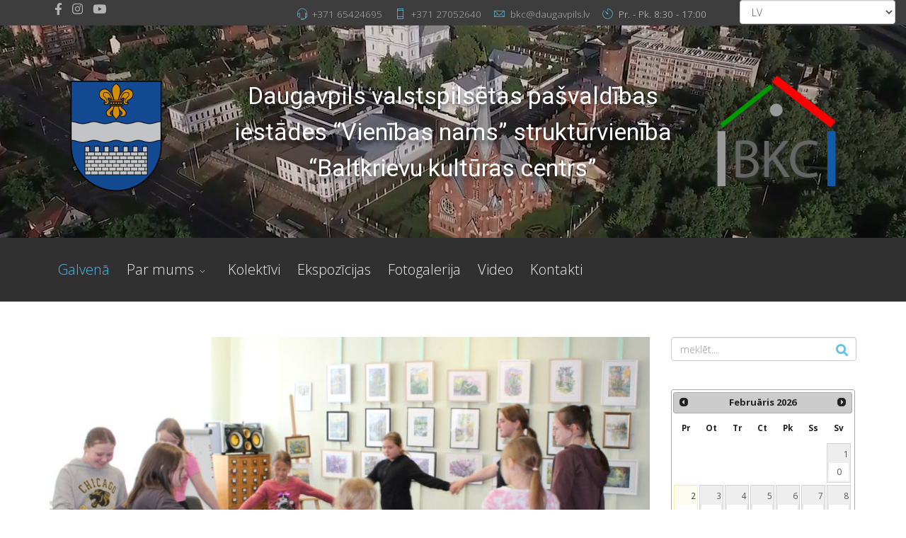

--- FILE ---
content_type: text/html; charset=utf-8
request_url: https://www.bkc.daugavpils.lv/lv/11-newsru/687-bernu-studija-akolica-viesojas-pie-skarbn-cas
body_size: 12583
content:
<!DOCTYPE html>
<html xmlns="http://www.w3.org/1999/xhtml" xml:lang="lv-lv" lang="lv-lv" dir="ltr">
        <head>
        <meta http-equiv="X-UA-Compatible" content="IE=edge">
        <meta name="viewport" content="width=device-width, initial-scale=1">
                <!-- head -->
        <base href="https://www.bkc.daugavpils.lv/lv/11-newsru/687-bernu-studija-akolica-viesojas-pie-skarbn-cas" />
	<meta http-equiv="content-type" content="text/html; charset=utf-8" />
	<meta name="description" content="Baltkrievu kultūras centrs" />
	<title>Bērnu studija “Akolica” viesojās pie “Skārbnīcas” - Baltkrievu kultūras centrs</title>
	<link href="/templates/flex/images/favicon.ico" rel="shortcut icon" type="image/vnd.microsoft.icon" />
	<link href="/templates/flex/favicon.ico" rel="shortcut icon" type="image/vnd.microsoft.icon" />
	<link href="https://www.bkc.daugavpils.lv/lv/component/search/?Itemid=239&amp;catid=11&amp;id=687&amp;format=opensearch" rel="search" title="Meklēt Baltkrievu kultūras centrs" type="application/opensearchdescription+xml" />
	<link href="/plugins/system/jce/css/content.css?badb4208be409b1335b815dde676300e" rel="stylesheet" type="text/css" />
	<link href="//fonts.googleapis.com/css?family=Open+Sans:300,300italic,regular,italic,600,600italic,700,700italic,800,800italic&amp;subset=latin" rel="stylesheet" type="text/css" />
	<link href="/templates/flex/css/bootstrap.min.css" rel="stylesheet" type="text/css" />
	<link href="/templates/flex/css/font-awesome.min.css" rel="stylesheet" type="text/css" />
	<link href="/templates/flex/css/fa-v4-shims.css" rel="stylesheet" type="text/css" />
	<link href="/templates/flex/css/legacy.css" rel="stylesheet" type="text/css" />
	<link href="/templates/flex/css/template.css" rel="stylesheet" type="text/css" />
	<link href="/templates/flex/css/presets/preset4.css" rel="stylesheet" class="preset" type="text/css" />
	<link href="/templates/flex/css/custom.css" rel="stylesheet" type="text/css" />
	<link href="/modules/mod_jbcookies/assets/css/jbcookies.css?c915269d873ab76c86d80891352db8f4" rel="stylesheet" type="text/css" />
	<link href="/media/system/css/modal.css?c915269d873ab76c86d80891352db8f4" rel="stylesheet" type="text/css" />
	<link href="/media/mod_falang/css/template.css" rel="stylesheet" type="text/css" />
	<style type="text/css">
body.site {background-color:#ffffff;}body{font-family:Open Sans, sans-serif; font-size:17px; font-weight:300; }h1{font-family:Open Sans, sans-serif; font-weight:800; }h2{font-family:Open Sans, sans-serif; font-weight:600; }h3{font-family:Open Sans, sans-serif; font-weight:normal; }h4{font-family:Open Sans, sans-serif; font-weight:normal; }h5{font-family:Open Sans, sans-serif; font-weight:600; }h6{font-family:Open Sans, sans-serif; font-weight:600; }@media (min-width: 1400px) {
.container {
max-width: 1140px;
}
}#sp-top-bar{ background-color:#3d3d3d;color:#d4d4d4; }#sp-top-bar a{color:#b3b3b3;}#sp-top-bar a:hover{color:#d1d1d1;}#sp-header{ background-color:#303030;color:#f0f0f0; }#sp-header a{color:#f0f0f0;}#sp-header a:hover{color:#2259d1;}#sp-footer{ background-color:#363839;color:#b0b0b0; }#sp-footer a{color:#d6d6d6;}#sp-footer a:hover{color:#f0f0f0;}.offcanvas-menu{}.offcanvas-menu ul li a{color: }.offcanvas-menu .offcanvas-inner .search input.inputbox{border-color: }#sp-header .top-search-wrapper .icon-top-wrapper,#sp-header .top-search-wrapper .icon-top-wrapper >i:before,.sp-megamenu-wrapper > .sp-megamenu-parent >li >a,.sp-megamenu-wrapper #offcanvas-toggler,#sp-header .modal-login-wrapper span,#sp-header .ap-my-account i.pe-7s-user,#sp-header .ap-my-account .info-text,#sp-header .mod-languages,#sp-header .logo,#cart-menu,#cd-menu-trigger,.cd-cart,.cd-cart > i{height:90px;line-height:90px;}.total_products{top:calc(90px / 2 - 22px);}#sp-header,.transparent-wrapper{height:90px;}.transparent,.sticky-top{}#sp-header #sp-menu .sp-megamenu-parent >li >a,#sp-header #sp-menu .sp-megamenu-parent li .sp-dropdown >li >a,#sp-header .top-search-wrapper .icon-top-wrapper i,#sp-header #cd-menu-trigger i,#sp-header .cd-cart i,#sp-header .top-search-wrapper{}#sp-header #sp-menu .sp-dropdown .sp-dropdown-inner{}#sp-header #sp-menu .sp-dropdown .sp-dropdown-inner li.sp-menu-item >a,#sp-header #sp-menu .sp-dropdown .sp-dropdown-inner li.sp-menu-item.separator >a,#sp-header #sp-menu .sp-dropdown .sp-dropdown-inner li.sp-menu-item.separator >a:hover,#sp-header .sp-module-content ul li a,#sp-header .vm-menu .vm-title{}
	</style>
	<script type="application/json" class="joomla-script-options new">{"csrf.token":"f27e475503ce012ab7c27d6eaf59efc1","system.paths":{"root":"","base":""}}</script>
	<script src="https://ajax.googleapis.com/ajax/libs/jquery/3.7.1/jquery.min.js" type="text/javascript"></script>
	<script src="/media/syw_jqueryeasy/js/jquerynoconflict.js" type="text/javascript"></script>
	<script src="/templates/flex/js/bootstrap.min.js" type="text/javascript"></script>
	<script src="/templates/flex/js/SmoothScroll.js" type="text/javascript"></script>
	<script src="/templates/flex/js/jquery.easing.min.js" type="text/javascript"></script>
	<script src="/templates/flex/js/main.js" type="text/javascript"></script>
	<script src="/media/system/js/mootools-core.js?c915269d873ab76c86d80891352db8f4" type="text/javascript"></script>
	<script src="/media/system/js/core.js?c915269d873ab76c86d80891352db8f4" type="text/javascript"></script>
	<script src="/media/system/js/mootools-more.js?c915269d873ab76c86d80891352db8f4" type="text/javascript"></script>
	<script src="/media/system/js/modal.js?c915269d873ab76c86d80891352db8f4" type="text/javascript"></script>
	<script src="/media/jui/js/jquery.ui.core.min.js?c915269d873ab76c86d80891352db8f4" type="text/javascript"></script>
	<script type="text/javascript">
var sp_preloader = "0";var sp_offanimation = "default";var stickyHeaderVar = "0";
		jQuery(function($) {
			SqueezeBox.initialize({});
			initSqueezeBox();
			$(document).on('subform-row-add', initSqueezeBox);

			function initSqueezeBox(event, container)
			{
				SqueezeBox.assign($(container || document).find('a.jbcookies').get(), {
					parse: 'rel'
				});
			}
		});

		window.jModalClose = function () {
			SqueezeBox.close();
		};

		// Add extra modal close functionality for tinyMCE-based editors
		document.onreadystatechange = function () {
			if (document.readyState == 'interactive' && typeof tinyMCE != 'undefined' && tinyMCE)
			{
				if (typeof window.jModalClose_no_tinyMCE === 'undefined')
				{
					window.jModalClose_no_tinyMCE = typeof(jModalClose) == 'function'  ?  jModalClose  :  false;

					jModalClose = function () {
						if (window.jModalClose_no_tinyMCE) window.jModalClose_no_tinyMCE.apply(this, arguments);
						tinyMCE.activeEditor.windowManager.close();
					};
				}

				if (typeof window.SqueezeBoxClose_no_tinyMCE === 'undefined')
				{
					if (typeof(SqueezeBox) == 'undefined')  SqueezeBox = {};
					window.SqueezeBoxClose_no_tinyMCE = typeof(SqueezeBox.close) == 'function'  ?  SqueezeBox.close  :  false;

					SqueezeBox.close = function () {
						if (window.SqueezeBoxClose_no_tinyMCE)  window.SqueezeBoxClose_no_tinyMCE.apply(this, arguments);
						tinyMCE.activeEditor.windowManager.close();
					};
				}
			}
		};
		
	</script>
	<meta property="og:url" content="https://www.bkc.daugavpils.lv/lv/11-newsru/687-bernu-studija-akolica-viesojas-pie-skarbn-cas" />
	<meta property="og:type" content="article" />
	<meta property="og:title" content="Bērnu studija “Akolica” viesojās pie “Skārbnīcas”" />
	<meta property="og:description" content="2024.gada 10.jūnijā Vienības nama Baltkrievu kultūras centrā (BKC) notika pasākums “Labo pārsteigumu laiks” baltkrievu bērnu studijām – “Skārbnīca” un “Ako..." />
	<meta property="og:image" content="https://www.bkc.daugavpils.lv/images/cache/4bbdf227f22474021f30bda5342f5f11_w850_h570_cp.jpg" />
	<meta property="og:image:width" content="600" />
	<meta property="og:image:height" content="315" />

                    <link rel="stylesheet" type="text/css" href="/media/smartslider3/src/SmartSlider3/Application/Frontend/Assets/dist/smartslider.min.css?ver=70fceec4" media="all" />
<style type="text/css">.n2-ss-spinner-simple-white-container {
    position: absolute;
    top: 50%;
    left: 50%;
    margin: -20px;
    background: #fff;
    width: 20px;
    height: 20px;
    padding: 10px;
    border-radius: 50%;
    z-index: 1000;
}

.n2-ss-spinner-simple-white {
  outline: 1px solid RGBA(0,0,0,0);
  width:100%;
  height: 100%;
}

.n2-ss-spinner-simple-white:before {
    position: absolute;
    top: 50%;
    left: 50%;
    width: 20px;
    height: 20px;
    margin-top: -11px;
    margin-left: -11px;
}

.n2-ss-spinner-simple-white:not(:required):before {
    content: '';
    border-radius: 50%;
    border-top: 2px solid #333;
    border-right: 2px solid transparent;
    animation: n2SimpleWhite .6s linear infinite;
}
@keyframes n2SimpleWhite {
    to {transform: rotate(360deg);}
}</style><script type="text/javascript">(function(){var N=this;N.N2_=N.N2_||{r:[],d:[]},N.N2R=N.N2R||function(){N.N2_.r.push(arguments)},N.N2D=N.N2D||function(){N.N2_.d.push(arguments)}}).call(window);if(!window.n2jQuery){window.n2jQuery={ready:function(cb){console.error('n2jQuery will be deprecated!');N2R(['$'],cb)}}}window.nextend={localization:{},ready:function(cb){console.error('nextend.ready will be deprecated!');N2R('documentReady',function($){cb.call(window,$)})}};nextend.fontsLoaded=false;nextend.fontsLoadedActive=function(){nextend.fontsLoaded=true};var requiredFonts=["Roboto:n3","Roboto:n4"],fontData={google:{families:["Roboto:300,400:latin"]},active:function(){nextend.fontsLoadedActive()},inactive:function(){nextend.fontsLoadedActive()},fontactive:function(f,s){fontData.resolveFont(f+':'+s)},fontinactive:function(f,s){fontData.resolveFont(f+':'+s)},resolveFont:function(n){for(var i=requiredFonts.length-1;i>=0;i--){if(requiredFonts[i]===n){requiredFonts.splice(i,1);break}}if(!requiredFonts.length)nextend.fontsLoadedActive()}};if(typeof WebFontConfig!=='undefined'&&typeof WebFont==='undefined'){var _WebFontConfig=WebFontConfig;for(var k in WebFontConfig){if(k=='active'){fontData.active=function(){nextend.fontsLoadedActive();_WebFontConfig.active()}}else if(k=='inactive'){fontData.inactive=function(){nextend.fontsLoadedActive();_WebFontConfig.inactive()}}else if(k=='fontactive'){fontData.fontactive=function(f,s){fontData.resolveFont(f+':'+s);_WebFontConfig.fontactive.apply(this,arguments)}}else if(k=='fontinactive'){fontData.fontinactive=function(f,s){fontData.resolveFont(f+':'+s);_WebFontConfig.fontinactive.apply(this,arguments)}}else if(k=='google'){if(typeof WebFontConfig.google.families!=='undefined'){for(var i=0;i<WebFontConfig.google.families.length;i++){fontData.google.families.push(WebFontConfig.google.families[i])}}}else{fontData[k]=WebFontConfig[k]}}}fontData.classes=true;fontData.events=true;if(typeof WebFont==='undefined'){window.WebFontConfig=fontData}else{WebFont.load(fontData)}</script><script type="text/javascript" src="/media/smartslider3/src/SmartSlider3/Application/Frontend/Assets/dist/n2-j.min.js?ver=70fceec4"></script>
<script type="text/javascript" src="/media/smartslider3/src/SmartSlider3/Application/Frontend/Assets/dist/nextend-gsap.min.js?ver=70fceec4"></script>
<script type="text/javascript" src="/media/smartslider3/src/SmartSlider3/Application/Frontend/Assets/dist/smartslider-frontend.min.js?ver=70fceec4"></script>
<script type="text/javascript" src="/media/smartslider3/src/SmartSlider3/Slider/SliderType/Block/Assets/dist/smartslider-block-type-frontend.min.js?ver=70fceec4"></script>
<script type="text/javascript" src="/media/smartslider3/src/SmartSlider3/Application/Frontend/Assets/dist/nextend-webfontloader.min.js?ver=70fceec4"></script>
<script type="text/javascript">N2R('documentReady',function($){nextend.fontsDeferred=$.Deferred();if(nextend.fontsLoaded){nextend.fontsDeferred.resolve()}else{nextend.fontsLoadedActive=function(){nextend.fontsLoaded=true;nextend.fontsDeferred.resolve()};var intercalCounter=0;nextend.fontInterval=setInterval(function(){if(intercalCounter>3||document.documentElement.className.indexOf('wf-active')!==-1){nextend.fontsLoadedActive();clearInterval(nextend.fontInterval)}intercalCounter++},1000)}N2R(["documentReady","smartslider-frontend","nextend-gsap","smartslider-block-type-frontend"],function(){new N2Classes.SmartSliderBlock('#n2-ss-2',{"admin":false,"callbacks":"","background.video.mobile":1,"alias":{"id":0,"smoothScroll":0,"slideSwitch":0,"scrollSpeed":400},"align":"normal","isDelayed":0,"load":{"fade":1,"scroll":0},"playWhenVisible":1,"playWhenVisibleAt":0.5,"responsive":{"hideOn":{"desktopLandscape":false,"desktopPortrait":false,"tabletLandscape":false,"tabletPortrait":false,"mobileLandscape":false,"mobilePortrait":false},"onResizeEnabled":true,"type":"fullwidth","downscale":1,"upscale":1,"minimumHeight":0,"maximumSlideWidth":{"desktopLandscape":1200,"desktopPortrait":1200,"tabletLandscape":1200,"tabletPortrait":1200,"mobileLandscape":1200,"mobilePortrait":1200},"forceFull":1,"forceFullOverflowX":"body","forceFullHorizontalSelector":"body","constrainRatio":1,"sliderHeightBasedOn":"real","decreaseSliderHeight":0,"focusUser":1,"focusEdge":"auto","breakpoints":[{"device":"tabletPortrait","type":"max-screen-width","portraitWidth":1199,"landscapeWidth":1199},{"device":"mobilePortrait","type":"max-screen-width","portraitWidth":700,"landscapeWidth":900}],"enabledDevices":{"desktopLandscape":0,"desktopPortrait":1,"tabletLandscape":0,"tabletPortrait":1,"mobileLandscape":0,"mobilePortrait":1},"sizes":{"desktopPortrait":{"width":1200,"height":300,"max":3000,"min":1200},"tabletPortrait":{"width":701,"height":175,"max":1199,"min":701},"mobilePortrait":{"width":320,"height":80,"max":900,"min":320}},"normalizedDeviceModes":{"unknown":"desktopPortrait","desktopPortrait":"desktopPortrait","desktopLandscape":"desktopPortrait","tabletLandscape":"desktopPortrait","tabletPortrait":"tabletPortrait","mobileLandscape":"tabletPortrait","mobilePortrait":"mobilePortrait"},"overflowHiddenPage":0,"focus":{"offsetTop":"","offsetBottom":""}},"controls":{"mousewheel":0,"touch":0,"keyboard":0,"blockCarouselInteraction":1},"lazyLoad":0,"lazyLoadNeighbor":0,"blockrightclick":0,"maintainSession":0,"autoplay":{"enabled":0,"start":0,"duration":8000,"autoplayLoop":1,"allowReStart":0,"pause":{"click":1,"mouse":"enter","mediaStarted":1},"resume":{"click":0,"mouse":0,"mediaEnded":1,"slidechanged":0},"interval":1,"intervalModifier":"loop","intervalSlide":"current"},"perspective":1000,"layerMode":{"playOnce":0,"playFirstLayer":1,"mode":"skippable","inAnimation":"mainInEnd"},"parallax":{"enabled":1,"mobile":0,"is3D":0,"animate":1,"horizontal":"mouse","vertical":"mouse","origin":"slider","scrollmove":"both"},"postBackgroundAnimations":0,"initCallbacks":function($){}})})});</script>	<script type="application/json" class="joomla-script-options new">{"csrf.token":"f27e475503ce012ab7c27d6eaf59efc1","system.paths":{"root":"","base":""}}</script>
</head>
    <body class="site com-content view-article no-layout no-task itemid-239 lv-lv ltr layout-fluid off-canvas-menu-init">
    
    	        <div class="body-wrapper off-canvas-menu-wrap">
            <div class="body-innerwrapper body_innerwrapper_overflow">
    			<section id="sp-top-bar"><div class="container"><div class="row"><div id="sp-top1" class="col-xs-2 col-lg-2"><div class="sp-column"><ul class="social-icons"><li><a target="_blank" href="https://www.facebook.com/profile.php?id=100014041663686" aria-label="facebook"><i class="fab fa-facebook-f" aria-hidden="true"></i></a></li><li ><a target="_blank" href="https://www.instagram.com/bkc_daugavpils" aria-label="Instagram"><i class="fab fa-instagram" aria-hidden="true"></i></a></li><li><a target="_blank" href="https://www.youtube.com/channel/UCRcmWFHCrfRa5R_a7yJMbUw" aria-label="Youtube"><i class="fab fa-youtube" aria-hidden="true"></i></a></li></ul></div></div><div id="sp-top2" class="col-xs-12 col-lg-8"><div class="sp-column pull-right"><ul class="sp-contact-info"><li class="sp-contact-phone"><i class="pe pe-7s-headphones" aria-hidden="true"></i> <a href="tel:+37165424695">+371 65424695</a></li><li class="sp-contact-mobile"><i class="pe pe-7s-phone" aria-hidden="true"></i> <a href="tel:+37127052640">+371 27052640</a></li><li class="sp-contact-email"><i class="pe pe-7s-mail" aria-hidden="true"></i> <span id="cloakebb851db65a016d6201489d5242a6d46">Šī e-pasta adrese ir aizsargāta no mēstuļu robotiem. Pārlūkprogrammai ir jābūt ieslēgtam JavaScript atbalstam, lai varētu to apskatīt.</span><script type='text/javascript'>
				document.getElementById('cloakebb851db65a016d6201489d5242a6d46').innerHTML = '';
				var prefix = '&#109;a' + 'i&#108;' + '&#116;o';
				var path = 'hr' + 'ef' + '=';
				var addyebb851db65a016d6201489d5242a6d46 = 'bkc' + '&#64;';
				addyebb851db65a016d6201489d5242a6d46 = addyebb851db65a016d6201489d5242a6d46 + 'd&#97;&#117;g&#97;vp&#105;ls' + '&#46;' + 'lv';
				var addy_textebb851db65a016d6201489d5242a6d46 = 'bkc' + '&#64;' + 'd&#97;&#117;g&#97;vp&#105;ls' + '&#46;' + 'lv';document.getElementById('cloakebb851db65a016d6201489d5242a6d46').innerHTML += '<a ' + path + '\'' + prefix + ':' + addyebb851db65a016d6201489d5242a6d46 + '\'>'+addy_textebb851db65a016d6201489d5242a6d46+'<\/a>';
		</script></li><li class="sp-contact-time"><i class="pe pe-7s-timer" aria-hidden="true"></i> Pr. - Pk. 8:30 - 17:00</li></ul></div></div><div id="sp-top3" class="col-lg-2"><div class="sp-column lang"><div class="sp-module "><div class="sp-module-content">


<div class="mod-languages ">

    <form name="lang" method="post" action="https://www.bkc.daugavpils.lv/lv/11-newsru/687-bernu-studija-akolica-viesojas-pie-skarbn-cas">
        	<select class="inputbox" onchange="document.location.replace(this.value);" >
                                                <option value="/lv/" selected="selected">LV</option>
                                                                <option value="/be/" >BY</option>
                                                                <option value="/ru/" >RU</option>
                                    </select>
    </form>


</div>
</div></div></div></div></div></div></section><section id="sp-slider"><div class="row"><div id="sp-slider" class="col-lg-12"><div class="sp-column"><div class="sp-module "><div class="sp-module-content"><div><div><div class="n2-section-smartslider fitvidsignore  n2_clear" role="region" aria-label="Слайдер"><style>div#n2-ss-2{width:1200px;float:left;}html[dir="rtl"] div#n2-ss-2{float:right;}div#n2-ss-2 .n2-ss-slider-1{height:300px;box-sizing:border-box;position:relative;background-repeat:repeat;background-position:50% 50%;background-size:cover;background-attachment:scroll;}div#n2-ss-2.n2-ss-mobileLandscape .n2-ss-slider-1,div#n2-ss-2.n2-ss-mobilePortrait .n2-ss-slider-1{background-attachment:scroll;}div#n2-ss-2 .n2-ss-slider-background-video-container{position:absolute;left:0;top:0;width:100%;height:100%;overflow:hidden;}div#n2-ss-2 .n2-ss-slider-2{position:relative;width:100%;height:100%;overflow:hidden;z-index:10;}div#n2-ss-2 .n2-ss-slide-backgrounds,div#n2-ss-2 .n-particles-js-canvas-el{position:absolute;left:0;top:0;width:100%;height:100%;}div#n2-ss-2 .n2-ss-slide-backgrounds{z-index:10;}div#n2-ss-2 .n-particles-js-canvas-el{z-index:12;}div#n2-ss-2 .n2-ss-slide{position:absolute;top:0;left:0;width:1200px;height:300px;display:block;-webkit-backface-visibility:hidden;z-index:20;}div#n2-ss-2 .n2-ss-layers-container{position:relative;width:1200px;height:300px;}div#n2-ss-2 .n2-ss-slide{perspective:1000px;}div#n2-ss-2[data-ie] .n2-ss-slide{perspective:none;transform:perspective(1000px);}div#n2-ss-2 .n-uc-1f47c90969c7f-inner{transition:all .3s;transition-property:border,background-image,background-color,border-radius,box-shadow;border-width:0px 0px 0px 0px ;border-style:solid;border-color:RGBA(255,255,255,1);}div#n2-ss-2 .n-uc-1f47c90969c7f-inner:HOVER{border-width:0px 0px 0px 0px ;border-style:solid;border-color:RGBA(255,255,255,1);}div#n2-ss-2 .n-uc-10cdfd0370c91-inner{transition:all .3s;transition-property:border,background-image,background-color,border-radius,box-shadow;border-width:0px 0px 0px 0px ;border-style:solid;border-color:RGBA(255,255,255,1);}div#n2-ss-2 .n-uc-10cdfd0370c91-inner:HOVER{border-width:0px 0px 0px 0px ;border-style:solid;border-color:RGBA(255,255,255,1);}div#n2-ss-2 .n-uc-12b5bca258eb3-inner{transition:all .3s;transition-property:border,background-image,background-color,border-radius,box-shadow;border-width:0px 0px 0px 0px ;border-style:solid;border-color:RGBA(255,255,255,1);}div#n2-ss-2 .n-uc-12b5bca258eb3-inner:HOVER{border-width:0px 0px 0px 0px ;border-style:solid;border-color:RGBA(255,255,255,1);}div#n2-ss-2 .n2-font-352b209b774d885267226e62956a58bd-hover{font-family: 'Roboto','Arial';color: #ffffff;font-size:212.5%;text-shadow: 0px 5px 5px RGBA(0,0,0,0.5);line-height: 1.5;font-weight: normal;font-style: normal;text-decoration: none;text-align: center;letter-spacing: normal;word-spacing: normal;text-transform: none;font-weight: 400;}div#n2-ss-2 .n-uc-1e379fd06534b-inner{transition:all .3s;transition-property:border,background-image,background-color,border-radius,box-shadow;border-width:0px 0px 0px 0px ;border-style:solid;border-color:RGBA(255,255,255,1);}div#n2-ss-2 .n-uc-1e379fd06534b-inner:HOVER{border-width:0px 0px 0px 0px ;border-style:solid;border-color:RGBA(255,255,255,1);}</style><div id="n2-ss-2-align" class="n2-ss-align"><div class="n2-padding"><div id="n2-ss-2" data-creator="Smart Slider 3" class="n2-ss-slider n2-ow n2-has-hover n2notransition  n2-ss-load-fade " style="font-size: 1rem;" data-fontsize="16">
        <div class="n2-ss-slider-1 n2-ow" style="">
            <div class="n2-ss-slider-2 n2-ow">
                <div class="n2-ss-slider-background-video-container n2-ow"><video muted="muted" loop="loop" class="n2-ss-slider-background-video n2-ow" data-mode="fill" playsinline="playsinline" webkit-playsinline="webkit-playsinline" data-keepplaying="1" preload="none"><source src="/images/video/bkc.mp4" type="video/mp4"></video></div>                <div class="n2-ss-slide-backgrounds"></div><div data-first="1" data-slide-duration="0" data-id="3" style="" class=" n2-ss-slide n2-ss-canvas n2-ow  n2-ss-slide-3"><div class="n2-ss-slide-background n2-ow" data-mode="fill"></div><div class="n2-ss-layers-container n2-ow"><div class="n2-ss-layer n2-ow" style="padding:10px 10px 10px 10px;" data-desktopportraitpadding="10|*|10|*|10|*|10" data-sstype="slide" data-csstextalign="center" data-pm="default"><div class="n2-ss-layer n2-ow n-uc-172307b3f9b71" style="overflow:visible;" data-csstextalign="center" data-has-maxwidth="0" data-desktopportraitmaxwidth="0" data-cssselfalign="center" data-desktopportraitselfalign="center" data-pm="default" data-desktopportraitverticalalign="center" data-desktopportraitpadding="5|*|5|*|5|*|5|*|px+" data-desktopportraitinneralign="center" data-sstype="content" data-hasbackground="0" data-rotation="0" data-desktopportrait="1" data-desktoplandscape="1" data-tabletportrait="1" data-tabletlandscape="1" data-mobileportrait="1" data-mobilelandscape="1" data-adaptivefont="1" data-desktopportraitfontsize="100" data-plugin="rendered"><div class="n2-ss-section-main-content n2-ss-layer-content n2-ow n-uc-172307b3f9b71-inner" style="padding:0.3125em 0.3125em 0.3125em 0.3125em ;" data-verticalalign="center"><div class="n2-ss-layer n2-ow n2-ss-stretch-layer n-uc-1f47c90969c7f" style="margin:0em 0em 0em 0em ;overflow:visible;" data-frontend-fullwidth="1" data-pm="normal" data-desktopportraitmargin="0|*|0|*|0|*|0|*|px+" data-desktopportraitheight="0" data-has-maxwidth="0" data-desktopportraitmaxwidth="0" data-cssselfalign="center" data-desktopportraitselfalign="center" data-csstextalign="center" data-desktopportraitpadding="10|*|10|*|10|*|10|*|px+" data-desktopportraitgutter="0" data-desktopportraitwrapafter="0" data-mobileportraitwrapafter="1" data-mobilelandscapewrapafter="1" data-desktopportraitinneralign="center" data-sstype="row" data-rotation="0" data-desktopportrait="1" data-desktoplandscape="1" data-tabletportrait="1" data-tabletlandscape="1" data-mobileportrait="1" data-mobilelandscape="1" data-adaptivefont="0" data-desktopportraitfontsize="100" data-plugin="rendered"><div class="n2-ss-layer-row  n-uc-1f47c90969c7f-inner" style="padding:0.625em 0.625em 0.625em 0.625em ;"><div class="n2-ss-layer-row-inner "><div class="n2-ss-layer n2-ow n-uc-10cdfd0370c91" style="width: 20.8%;margin-right: 0px;margin-top: 0px;overflow:visible;" data-csstextalign="inherit" data-has-maxwidth="0" data-desktopportraitmaxwidth="0" data-pm="default" data-desktopportraitverticalalign="center" data-desktopportraitpadding="0|*|0|*|0|*|0|*|px+" data-desktopportraitinneralign="inherit" data-desktopportraitorder="0" data-colwidthpercent="20.8" data-sstype="col" data-rotation="0" data-desktopportrait="1" data-desktoplandscape="1" data-tabletportrait="1" data-tabletlandscape="1" data-mobileportrait="1" data-mobilelandscape="1" data-adaptivefont="0" data-desktopportraitfontsize="100" data-plugin="rendered"><div class="n2-ss-layer-col n2-ss-layer-content n-uc-10cdfd0370c91-inner" style="padding:0em 0em 0em 0em ;" data-verticalalign="flex-start"><div class="n2-ss-layer n2-ow" style="margin:0em 0em 0em 0em ;overflow:visible;" data-pm="normal" data-desktopportraitmargin="0|*|0|*|0|*|0|*|px+" data-desktopportraitheight="0" data-has-maxwidth="0" data-desktopportraitmaxwidth="0" data-cssselfalign="center" data-desktopportraitselfalign="center" data-sstype="layer" data-rotation="0" data-desktopportrait="1" data-desktoplandscape="1" data-tabletportrait="1" data-tabletlandscape="1" data-mobileportrait="1" data-mobilelandscape="1" data-adaptivefont="0" data-desktopportraitfontsize="100" data-plugin="rendered"><div class=" n2-ss-img-wrapper n2-ss-img-crop n2-ss-item-content n2-ow"><a class="n2-ow" href="/lv/home"><img src="/images/logo_gerb.png" id="n2-ss-2item1" alt="" style="display: inline-block; max-width: 100%; width: auto;height: 180px;" class=" n2-ow" data-no-lazy="1" data-hack="data-lazy-src" /></a></div></div></div></div><div class="n2-ss-layer n2-ow n-uc-12b5bca258eb3" style="width: 58.3%;margin-right: 0px;margin-top: 0px;overflow:visible;" data-csstextalign="inherit" data-has-maxwidth="0" data-desktopportraitmaxwidth="0" data-pm="default" data-desktopportraitverticalalign="center" data-desktopportraitpadding="0|*|0|*|0|*|0|*|px+" data-desktopportraitinneralign="inherit" data-desktopportraitorder="0" data-colwidthpercent="58.3" data-sstype="col" data-rotation="0" data-desktopportrait="1" data-desktoplandscape="1" data-tabletportrait="1" data-tabletlandscape="1" data-mobileportrait="1" data-mobilelandscape="1" data-adaptivefont="0" data-desktopportraitfontsize="100" data-plugin="rendered"><div class="n2-ss-layer-col n2-ss-layer-content n-uc-12b5bca258eb3-inner" style="padding:0em 0em 0em 0em ;" data-verticalalign="flex-start"><div class="n2-ss-layer n2-ow" style="margin:0em 0em 0em 0em ;overflow:visible;" data-pm="normal" data-desktopportraitmargin="0|*|0|*|0|*|0|*|px+" data-desktopportraitheight="0" data-has-maxwidth="0" data-desktopportraitmaxwidth="0" data-cssselfalign="center" data-desktopportraitselfalign="center" data-sstype="layer" data-rotation="0" data-desktopportrait="1" data-desktoplandscape="1" data-tabletportrait="1" data-tabletlandscape="1" data-mobileportrait="1" data-mobilelandscape="1" data-adaptivefont="0" data-desktopportraitfontsize="100" data-plugin="rendered"><div id="n2-ss-2item2" class="  n2-ss-item-content n2-ow" style="display:block;"><a class="n2-ow n2-font-352b209b774d885267226e62956a58bd-hover " style="display:block;" href="/lv/home">Daugavpils valstspilsētas pašvaldības<br />iestādes “Vienības nams” struktūrvienība<br />“Baltkrievu kultūras centrs”</a></div></div></div></div><div class="n2-ss-layer n2-ow n-uc-1e379fd06534b" style="width: 20.8%;margin-right: 0px;margin-top: 0px;overflow:visible;" data-csstextalign="inherit" data-has-maxwidth="0" data-desktopportraitmaxwidth="0" data-pm="default" data-desktopportraitverticalalign="center" data-desktopportraitpadding="0|*|0|*|0|*|0|*|px+" data-desktopportraitinneralign="inherit" data-desktopportraitorder="0" data-colwidthpercent="20.8" data-sstype="col" data-rotation="0" data-desktopportrait="1" data-desktoplandscape="1" data-tabletportrait="1" data-tabletlandscape="1" data-mobileportrait="1" data-mobilelandscape="1" data-adaptivefont="0" data-desktopportraitfontsize="100" data-plugin="rendered"><div class="n2-ss-layer-col n2-ss-layer-content n-uc-1e379fd06534b-inner" style="padding:0em 0em 0em 0em ;" data-verticalalign="flex-start"><div class="n2-ss-layer n2-ow" style="margin:0em 0em 0em 0em ;overflow:visible;" data-pm="normal" data-desktopportraitmargin="0|*|0|*|0|*|0|*|px+" data-desktopportraitheight="0" data-has-maxwidth="0" data-desktopportraitmaxwidth="0" data-cssselfalign="center" data-desktopportraitselfalign="center" data-sstype="layer" data-rotation="0" data-desktopportrait="1" data-desktoplandscape="1" data-tabletportrait="1" data-tabletlandscape="1" data-mobileportrait="1" data-mobilelandscape="1" data-adaptivefont="0" data-desktopportraitfontsize="100" data-plugin="rendered"><div class=" n2-ss-img-wrapper n2-ss-img-crop n2-ss-item-content n2-ow"><a class="n2-ow" href="/lv/home"><img src="/images/logo_bkc.png" id="n2-ss-2item3" alt="" style="display: inline-block; max-width: 100%; width: auto;height: 180px;" class=" n2-ow" data-no-lazy="1" data-hack="data-lazy-src" /></a></div></div></div></div></div></div></div></div></div></div></div></div>                            </div>
                    </div>
        </div><div id="n2-ss-2-spinner" style="display: none;"><div><div class="n2-ss-spinner-simple-white-container"><div class="n2-ss-spinner-simple-white"></div></div></div></div></div></div><div class="n2_clear"></div><div id="n2-ss-2-placeholder" style="position: relative;z-index:2;background-color:RGBA(0,0,0,0); background-color:RGBA(255,255,255,0);"><img style="width: 100%; max-width:1200px; display: block;opacity:0;margin:0px;" class="n2-ow" src="[data-uri]" alt="Slider" /></div></div></div></div></div></div></div></div></div></section><header id="sp-header" class=" flex"><div class="container"><div class="row"><div id="sp-menu" class="col-xs-9 col-lg-12"><div class="sp-column">			<div class="sp-megamenu-wrapper">
				<a id="offcanvas-toggler" class="visible-sm visible-xs" href="#" aria-label="Menu"><i class="fas fa-bars" aria-hidden="true" title="Menu"></i></a>
				<ul class="sp-megamenu-parent menu-fade-down-fade-up hidden-sm hidden-xs"><li class="sp-menu-item current-item active"><a  href="/lv/"  >Galvenā</a></li><li class="sp-menu-item sp-has-child"><a  href="/lv/par-mums"  >Par mums</a><div class="sp-dropdown sp-dropdown-main sp-menu-right" style="width: 240px;"><div class="sp-dropdown-inner"><ul class="sp-dropdown-items"><li class="sp-menu-item"><a  href="/lv/par-mums/par-centru"  >Par centru</a></li><li class="sp-menu-item"><a  href="/lv/par-mums/komanda"  >Komanda</a></li><li class="sp-menu-item"><a  href="/lv/par-mums/biblioteka"  >Bibliotēka</a></li><li class="sp-menu-item"><a  href="/lv/par-mums/muzejs"  >Muzejs</a></li></ul></div></div></li><li class="sp-menu-item"><a  href="/lv/kolektivi"  >Kolektīvi</a></li><li class="sp-menu-item"><a  href="/lv/ekspozicijas"  >Ekspozīcijas</a></li><li class="sp-menu-item"><a  href="/lv/fotogalerija"  >Fotogalerija</a></li><li class="sp-menu-item"><a  href="/lv/vid"  >Video</a></li><li class="sp-menu-item"><a  href="/lv/kont"  >Kontakti</a></li></ul>			</div>
		</div></div></div></div></header><section id="sp-page-title"><div class="row"><div id="sp-title" class="col-lg-12"><div class="sp-column"></div></div></div></section><section id="sp-main-body"><div class="container"><div class="row"><div id="sp-component" class="col-lg-9"><div class="sp-column "><div id="system-message-container">
	</div>
<article class="item item-page item-featured" itemscope itemtype="http://schema.org/Article">
	<meta itemprop="inLanguage" content="lv-LV" />
				<div class="entry-image full-image">
							<img src="/images/cache/4bbdf227f22474021f30bda5342f5f11_w850_h570_cp.jpg" alt="Bērnu studija “Akolica” viesojās pie “Skārbnīcas”" itemprop="image">
			     </div>
        	<div class="entry-header">
      
		                                    <div class="edit-article pull-right">
<div class="icons">
	
					<div class="btn-group pull-right">
				<button class="btn dropdown-toggle" type="button" id="dropdownMenuButton-687" aria-label="User tools"
				data-toggle="dropdown" aria-haspopup="true" aria-expanded="false">
					<span class="icon-cog" aria-hidden="true"></span>
					<span class="caret" aria-hidden="true"></span>
				</button>
								<ul class="dropdown-menu" aria-labelledby="dropdownMenuButton-687">
											<li class="print-icon"> <a href="/lv/11-newsru/687-bernu-studija-akolica-viesojas-pie-skarbn-cas?tmpl=component&amp;print=1" title="Drukāt rakstu < Bērnu studija “Akolica” viesojās pie “Skārbnīcas” >" onclick="window.open(this.href,'win2','status=no,toolbar=no,scrollbars=yes,titlebar=no,menubar=no,resizable=yes,width=640,height=480,directories=no,location=no'); return false;" rel="nofollow">	Drukāt</a> </li>
																			</ul>
			</div>
		
	</div>
</div>
                    					                        <h1 itemprop="headline">Bērnu studija “Akolica” viesojās pie “Skārbnīcas”</h1>             
            	<dl class="article-info">

		
			<dt class="article-info-term"></dt>	
				
			
			
			
			
			
		
									<dd class="create">
	<i class="far fa-calendar-alt"></i>
	<time datetime="2024-06-13T16:21:57+03:00" itemprop="dateCreated" data-toggle="tooltip" title="Izveidošanas datums">
		13 Jūnijs 2024	</time>
</dd>			
			
					
		
	</dl>
  
          
	    </div>
    
	    	
				
			<div itemprop="articleBody">
		<p>2024.gada 10.jūnijā Vienības nama Baltkrievu kultūras centrā (BKC) notika pasākums “Labo pārsteigumu laiks” baltkrievu bērnu studijām – “Skārbnīca” un “Akolica”.</p>
 
<p>Bērnu studija “Skārbnīca” Daugavpils Baltkrievu kultūras centrā darbojas jau sesto gadu, bet studija “Akolica” izveidota Dagdas Kultūras centrā šogad. Divi Latvijā vienīgie radošie kolektīvi satikās Daugavpilī, iepazīšanās un pieredzes apmaiņai.</p>
<p>“Akolica” dalībnieces iepazinās ar Baltkrievu kultūras centra darbību, apmeklēja muzeja ekspozīciju “Baltkrievu nams”, piedalījās didaktiskajā spēlē “Vasaras ziedi” un baltkrievu tautas spēlē “Spilventiņš” (<em>“</em><em>Падушачка</em><em>”</em>).</p>
<p>Bērnu studija “Akolica” izpildīja baltkrievu tautasdziesmu un rādīja “Kupalle” tautas spēli “Strautiņš” (<em>“</em><em>Ручаёк</em><em>”</em>). Savukārt bērnu studija “Skārbnīca” izpildīja aizrautīgu baltkrievu dziesmu “Čubariki-čubčiki” (<em>“</em><em>Чубар</em><em>ы</em><em>кі-чубчыкі</em><em>”</em>) un izveidoja improvizētu mūzikas un dejas priekšnesumu dziesmas “Savka un Griška” (<em>“</em><em>Саўка ды Грышка</em><em>”</em>) pavadījumā.</p>
<p>Pasākums noslēdzās ar sarunu pie tējas tasītes.</p>
<p><strong>Informāciju sagatavoja</strong><strong>:</strong></p>
<p>Baltkrievu kultūras centra</p>
<p>bērnu studijas “Skārbnīca” vadītāja</p>
<p>Anastasija Lukašenoka,</p>
<p>t.: +371 65424695, 27003382</p>
<p>e-pasts: <span id="cloak61462796ee25a8d6a53bf24ca3a86150">Šī e-pasta adrese ir aizsargāta no mēstuļu robotiem. Pārlūkprogrammai ir jābūt ieslēgtam JavaScript atbalstam, lai varētu to apskatīt.</span><script type='text/javascript'>
				document.getElementById('cloak61462796ee25a8d6a53bf24ca3a86150').innerHTML = '';
				var prefix = '&#109;a' + 'i&#108;' + '&#116;o';
				var path = 'hr' + 'ef' + '=';
				var addy61462796ee25a8d6a53bf24ca3a86150 = 'l&#117;k&#97;s&#101;n&#111;k&#97;.&#97;n&#97;st&#97;s&#105;j&#97;' + '&#64;';
				addy61462796ee25a8d6a53bf24ca3a86150 = addy61462796ee25a8d6a53bf24ca3a86150 + 'gm&#97;&#105;l' + '&#46;' + 'c&#111;m';
				document.getElementById('cloak61462796ee25a8d6a53bf24ca3a86150').innerHTML += addy61462796ee25a8d6a53bf24ca3a86150;
		</script></p>	</div>

	    
        	<div style="margin:0 auto 35px;" class="clearfix"></div><hr />
        
        			
				    
    
	</article></div></div><div id="sp-right" class="col-lg-3 sppb-in-article"><div class="sp-column"><div class="sp-lr"><div class="sp-module "><div class="sp-module-content"><div class="search flex-search">
	<form action="/lv/" method="post">
		<input name="searchword" id="mod-search-searchword" maxlength="200"  class="inputbox search-query" type="text" size="10" placeholder="meklēt..." />		<input type="hidden" name="task" value="search" />
		<input type="hidden" name="option" value="com_search" />
		<input type="hidden" name="Itemid" value="239" />
	</form>
</div>
</div></div><div class="sp-module "><div class="sp-module-content">
<link type="text/css" href="https://code.jquery.com/ui/1.11.4/themes/smoothness/jquery-ui.css" rel="stylesheet" />

<style>
	.articles-calendar * { border-radius: 0px !important; font-family: unset !important; }
	.articles-calendar .ui-datepicker, .articles-calendar .ui-datepicker-header { border-radius: 3px !important; }
	.articles-calendar .ui-datepicker-header { background-image: none !important; }
	.articles-calendar img.loading { width: 50px; display: block; margin: 0 auto; }
	.articles-calendar span.counter {
		display: block;
		width: 100%;
		margin: 0px !important;
		padding: 0px !important;
		text-align: center;
		font-size: 12px;
		font-weight: normal;
		float: none !important;
		border: none !important;
		background: #fff !important;
	}
	.articles-calendar a.active span.counter { outline: 1px solid #fad42e !important; background: #fbec88 !important; }
	.articles-calendar .ui-datepicker { width: 260px; font-size: 13px; }
	.articles-calendar a.ui-state-default, 
	.articles-calendar .ui-widget-content a.ui-state-default, 
	.articles-calendar .ui-widget-header a.ui-state-default { font-weight: normal !important; cursor: default; }
	.articles-calendar a.active,
	.articles-calendar .ui-datepicker-prev, .articles-calendar .ui-datepicker-next { cursor: pointer !important; }
	.articles-calendar .ui-datepicker-header .ui-state-hover { background: none !important; border: none !important; }
</style>

<div class="articles-calendar ">
	<div id="datepicker126">
		<img class="loading" src="/modules/mod_articles_calendar/tmpl/loading.png" />
	</div>
</div>

<script src="https://cdnjs.cloudflare.com/ajax/libs/jqueryui/1.9.2/jquery.ui.datepicker.min.js"></script>
<script src="https://cdnjs.cloudflare.com/ajax/libs/jqueryui/1.9.2/i18n/jquery.ui.datepicker-lv.min.js"></script>
<script>
	jQuery(document).ready(function($) {
				var year_month = "2026-2";
		var date_default = "";
		var counters = [];
		getCalendarInitial(year_month);
		
		function getCalendarInitial(year_month) {
			jQuery.ajax({
				data: "calendar=1&date="+year_month+"&search_mode=dates&date_field=created&moduleId=126",
				type: "GET",
				dataType: 'json',
				url: window.location.origin + window.location.pathname,
				success: function(counters) {
					$("#datepicker126").datepicker({
						defaultDate: date_default,
						dateFormat: "yy-mm-dd",
						onChangeMonthYear: function(year, month, obj) {
							var year_month = year + "-" + month;
							$("#datepicker126 img.loading").show();
							$("#datepicker126 .ui-datepicker").hide();
							getNewMonthValues(year_month);
						}
					});
					$("#datepicker126 .ui-datepicker").hide();
					setTimeout(function() {
						$("#datepicker126 .ui-datepicker-calendar td").each(function() {
							var date = $(this).data("year") + "" + ($(this).data("month") + 1) + "" + $(this).find("a").text();
							if(date && typeof counters[date] !== 'undefined') {
								$(this).find("a").append("<span class='counter'>" + counters[date] + "</span>");
								if(counters[date] > 0) {
									$(this).find("a").addClass("active");
								}
							}
							$(this).unbind("click");
						});
						$("#datepicker126 img.loading").hide();
						$("#datepicker126 .ui-datepicker").show();
					}, 0);
				}
			});
		}
		
		function getNewMonthValues(year_month) {
			jQuery.ajax({
				data: "calendar=1&date="+year_month+"&search_mode=dates&date_field=created&moduleId=126",
				type: "GET",
				dataType: 'json',
				url: window.location.origin + window.location.pathname,
				success: function(counters) {
					$("#datepicker126 img.loading").hide();
					$("#datepicker126 .ui-datepicker").show();
					$("#datepicker126 .ui-datepicker-calendar td").each(function() {
						var date = $(this).data("year") + "" + ($(this).data("month") + 1) + "" + $(this).find("a").text();
						if(date && typeof counters[date] !== 'undefined') {
							$(this).find("a").append("<span class='counter'>" + counters[date] + "</span>");
							if(counters[date] > 0) {
								$(this).find("a").addClass("active");
							}
						}
						$(this).unbind("click");
					});
				}
			});
		}
		
		$("body").on("click", "#datepicker126 .ui-datepicker-calendar td", function(e) {
			var date = $(this).data("year") + "-" + ("0" + ($(this).data("month") + 1)).slice(-2) + "-" + ("0" + $(this).find("a").contents().get(0).nodeValue).slice(-2);
			if(date && parseInt($(this).find("span.counter").text()) > 0) {
				var url = window.location.origin + window.location.pathname + "?calendar=1&created=" + date + "&orderby=created&orderto=asc&moduleId=126&Itemid=123";
				window.location.href = url;
			}
			return false;
		});
	});
</script></div></div></div></div></div></div></div></section><footer id="sp-footer"><div class="container"><div class="row"><div id="sp-footer1" class="col-lg-12"><div class="sp-column">	<!--googleoff: all-->
<style type="text/css">  
	.jb.cookie.color p a {
		color: #37a4fc;
	} 

	.jb.bgcolor {
		background: #000000;
	}
	
	.jb.cookie.top {
		border-bottom: 1px solid #024175;
	}

	.jb.cookie.bottom {
		border-top: 1px solid #37a4fc;
	}
	
	.jb.color {
		color: #ffffff;
	}
	
	.jb.accept {
		color: #ffffff;
		background-image: -webkit-linear-gradient(#37a4fc 0%, #025fab 100%);
		background-image: -moz-linear-gradient(#37a4fc 0%, #025fab 100%);
		background-image: -o-linear-gradient(#37a4fc 0%, #025fab 100%);
		background-image: -webkit-gradient(linear, 0 0, 0 100%, from(#37a4fc), to(#025fab));
		background-image: linear-gradient(#37a4fc 0%, #025fab 100%);
		max-width: 100px;
		line-height: 30px;
		padding: 0;
		border: 1px solid #024175;
	}
	
	.jb.decline.link {
		color: #37a4fc;
		padding: 0;
	}
</style>
	<!-- Template Default bootstrap -->
	<div class="jb cookie bottom color  ">
	   
		<!-- BG color -->
		<div class="jb cookie-bg bgcolor"></div>
	    
		<span>Mēs izmantojam sīkdatnes, lai nodrošinātu jums ērtāku un drošāku lietošanas pieredzi. Turpinot pārlūka sesiju vai nospiežot pogu "Piekrītu", jūs apstiprināt, ka piekrītat izmantot sīkdatnes. Jūs varat atcelt savu piekrišanu jebkurā laikā, mainot pārlūka iestatījumus un izdzēšot saglabātās sīkdatnes.</span>
	     
		<p class="jb color"> 					</p>
	    
	    <div class="jb accept">Piekrītu</div>
	    
	</div>
	
	
<!--googleon: all-->


	<script type="text/javascript">
	    jQuery(document).ready(function () { 
	    	var url = 'https://www.bkc.daugavpils.lv/';
			
			function setCookie(c_name,value,exdays,domain)
			{
				if (domain) {domain = '; domain=.' + domain}
				var exdate=new Date();
				exdate.setDate(exdate.getDate() + exdays);
				var c_value=escape(value) + ((exdays==null) ? "" : "; expires="+exdate.toUTCString()) + "; path=/" + domain;
				
				document.cookie=c_name + "=" + c_value;
			}
			
			function readCookie(name) {
				var nameEQ = name + "=";
				var jb = document.cookie.split(';');
				for(var i=0;i < jb.length;i++) {
					var c = jb[i];
					while (c.charAt(0)==' ') c = c.substring(1,c.length);
						if (c.indexOf(nameEQ) == 0) return c.substring(nameEQ.length,c.length);
					}
				return null;
			}
		    
			var $jb_cookie = jQuery('.jb.cookie');
			var $jb_infoaccept = jQuery('.jb.accept');
			var jbcookies = readCookie('jbcookies');
			if(!(jbcookies == "yes")){
				$jb_cookie.delay(1000).slideDown('fast'); 
				$jb_infoaccept.click(function(){
					setCookie("jbcookies","yes",90,"daugavpils.lv");
					$jb_cookie.slideUp('slow');
					jQuery('.jb.cookie-decline').fadeIn('slow', function() {});

									});
			}

			jQuery('.jb.decline').click(function(){
				setCookie("jbcookies","",0,"daugavpils.lv");
									window.location.reload();
							});
	    });
	</script>

<span class="sp-copyright">2015 - 2026 © Baltkrievu kultūras centrs. </span></div></div></div></div></footer>            </div> <!-- /.body-innerwrapper -->
        </div> <!-- /.body-wrapper -->
        
        <!-- Off Canvas Menu -->
        <div class="offcanvas-menu">
            <a href="#" class="close-offcanvas" aria-label="Close"><i class="fa fa-remove" aria-hidden="true"></i></a>
            <div class="offcanvas-inner">
                                    <div class="sp-module "><div class="sp-module-content"><ul class = "menu" >
                    <li class="item239 active" id="current">
                        <a  href="/lv/"  >
                    <span class="menuitem">Galvenā</span>
                </a>
                                </li>
                                <li class="item240 parent" >
                        <a  href="/lv/par-mums"  >
                    <span class="menuitem">Par mums</span>
                </a>
                                <ul>
                                        <li class="item257" >
                        <a  href="/lv/par-mums/par-centru"  >
                    <span class="menuitem">Par centru</span>
                </a>
                                </li>
                                        <li class="item258" >
                        <a  href="/lv/par-mums/komanda"  >
                    <span class="menuitem">Komanda</span>
                </a>
                                </li>
                                        <li class="item259" >
                        <a  href="/lv/par-mums/biblioteka"  >
                    <span class="menuitem">Bibliotēka</span>
                </a>
                                </li>
                                        <li class="item260" >
                        <a  href="/lv/par-mums/muzejs"  >
                    <span class="menuitem">Muzejs</span>
                </a>
                                </li>
                                </ul>
                    </li>
                                <li class="item241" >
                        <a  href="/lv/kolektivi"  >
                    <span class="menuitem">Kolektīvi</span>
                </a>
                                </li>
                                <li class="item242" >
                        <a  href="/lv/ekspozicijas"  >
                    <span class="menuitem">Ekspozīcijas</span>
                </a>
                                </li>
                                <li class="item243" >
                        <a  href="/lv/fotogalerija"  >
                    <span class="menuitem">Fotogalerija</span>
                </a>
                                </li>
                                <li class="item244" >
                        <a  href="/lv/vid"  >
                    <span class="menuitem">Video</span>
                </a>
                                </li>
                                <li class="item245" >
                        <a  href="/lv/kont"  >
                    <span class="menuitem">Kontakti</span>
                </a>
                                </li>
                    </ul></div></div>
                                </div> <!-- /.offcanvas-inner -->
        </div> <!-- /.offcanvas-menu -->

            
        
        <!-- Preloader -->
        
    </body>
</html>

--- FILE ---
content_type: text/html; charset=UTF-8
request_url: https://www.bkc.daugavpils.lv/lv/11-newsru/687-bernu-studija-akolica-viesojas-pie-skarbn-cas?calendar=1&date=2026-2&search_mode=dates&date_field=created&moduleId=126
body_size: 34
content:
{"202621":"0","202622":"0","202623":"0","202624":"0","202625":"0","202626":"0","202627":"0","202628":"0","202629":"0","2026210":"0","2026211":"0","2026212":"0","2026213":"0","2026214":"0","2026215":"0","2026216":"0","2026217":"0","2026218":"0","2026219":"0","2026220":"0","2026221":"0","2026222":"0","2026223":"0","2026224":"0","2026225":"0","2026226":"0","2026227":"0","2026228":"0","2026229":"0","2026230":"0","2026231":"0"}

--- FILE ---
content_type: text/css
request_url: https://www.bkc.daugavpils.lv/templates/flex/css/custom.css
body_size: 265
content:
.lang{
	text-align: right;
	font-size:1.4rem;
}
.lang .img{
	float:left;
}

.sp-contact-info {
	font-size:1.5rem;
	padding-top:7px;
}
#sp-header #sp-menu .sp-column .sp-megamenu-parent {
    float: left;
	font-size:2rem;
}

.readmore {
    margin: 0 20px 0 0;
    float: right;
	padding-bottom:30px;
	
}

.entry-header.has-post-format {
    margin-left: 0px;
	padding-top: 20px;
}

